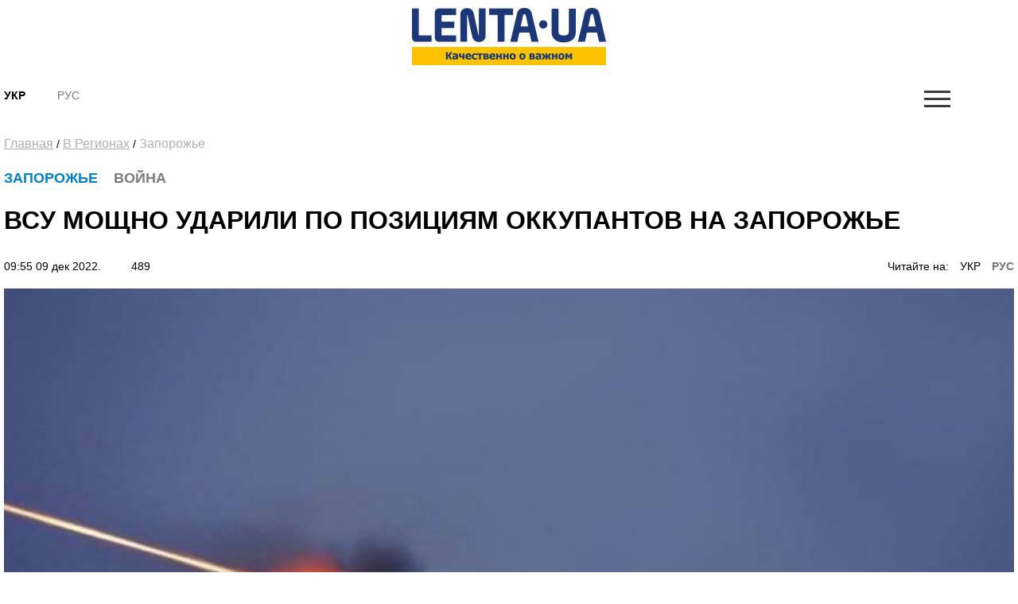

--- FILE ---
content_type: text/html; charset=UTF-8
request_url: https://amp.lenta.ua/ru/vsu-moshchno-udarili-po-pozitsiyam-okkupantov-na-zaporozhe-130257/
body_size: 10420
content:
<!DOCTYPE html>
<html amp lang="ru">
<head>
    <meta charset="utf-8">
    <!-- Tell the browser to be responsive to screen width -->
    <meta name="viewport" content="width=device-width,minimum-scale=1,initial-scale=1">  
    <meta name="author" content="sbitsoft">
	<script async src="https://cdn.ampproject.org/v0.js"></script>
	<style amp-boilerplate>body{-webkit-animation:-amp-start 8s steps(1,end) 0s 1 normal both;-moz-animation:-amp-start 8s steps(1,end) 0s 1 normal both;-ms-animation:-amp-start 8s steps(1,end) 0s 1 normal both;animation:-amp-start 8s steps(1,end) 0s 1 normal both}@-webkit-keyframes -amp-start{from{visibility:hidden}to{visibility:visible}}@-moz-keyframes -amp-start{from{visibility:hidden}to{visibility:visible}}@-ms-keyframes -amp-start{from{visibility:hidden}to{visibility:visible}}@-o-keyframes -amp-start{from{visibility:hidden}to{visibility:visible}}@keyframes -amp-start{from{visibility:hidden}to{visibility:visible}}</style><noscript><style amp-boilerplate>body{-webkit-animation:none;-moz-animation:none;-ms-animation:none;animation:none}</style></noscript>
	<link rel="icon" type="image/png" sizes="16x16" href="/public/favicon.ico">
    <title>Бои на Запорожском направлении - ВСУ нанесли массированный удар по оккупантам</title>
	<meta name="description" content="Украинские силы обороны поразили пункты скопления оккупантов в Токмаке, Мелитополе, Энергодаре, Днепрорудном, Пологах и Васильевке, ранены около 240 российских солдат">
	<meta name="keywords" content="Запорожская область, Запорожье, Токмак, Мелитополь, Энергодар, Днепрорудное, пологи, Васильевка">
	<link rel="canonical" href="https://lenta.ua/ru/vsu-moshchno-udarili-po-pozitsiyam-okkupantov-na-zaporozhe-130257/"/>
	<style amp-custom>
	*,*::before,*::after{box-sizing:border-box}html{font-family:sans-serif;line-height:1.15;-webkit-text-size-adjust:100%;-ms-text-size-adjust:100%;-ms-overflow-style:scrollbar;-webkit-tap-highlight-color:transparent}article,aside,dialog,figcaption,figure,footer,header,hgroup,main,nav,section{display:block}body{margin:0;font-family:"Montserrat",sans-serif;font-size:14px;font-weight:400;line-height:16px;color:#000;text-align:left;background-color:#fff}[tabindex="-1"]:focus{outline:0}hr{box-sizing:content-box;height:0;overflow:visible}h1,h2,h3,h4,h5,h6{margin-top:0;margin-bottom:.5rem}p{margin-top:0;margin-bottom:1rem}abbr[title],abbr[data-original-title]{text-decoration:underline;text-decoration:underline dotted;cursor:help;border-bottom:0}address{margin-bottom:1rem;font-style:normal;line-height:inherit}ol,ul,dl{margin-top:0;margin-bottom:1rem}ol ol,ul ul,ol ul,ul ol{margin-bottom:0}dt{font-weight:700}dd{margin-bottom:.5rem;margin-left:0}blockquote{margin:0 0 1rem}dfn{font-style:italic}b,strong{font-weight:bolder}small{font-size:80%}sub,sup{position:relative;font-size:75%;line-height:0;vertical-align:baseline}sub{bottom:-.25em}sup{top:-.5em}a{color:#000;text-decoration:none;background-color:transparent;-webkit-text-decoration-skip:objects}a:hover{color:#0080c8;text-decoration:none}a:not([href]):not([tabindex]){color:inherit;text-decoration:none}a:not([href]):not([tabindex]):hover,a:not([href]):not([tabindex]):focus{color:inherit;text-decoration:none}a:not([href]):not([tabindex]):focus{outline:0}pre,code,kbd,samp{font-family:monospace,monospace;font-size:1em}pre{margin-top:0;margin-bottom:1rem;overflow:auto;-ms-overflow-style:scrollbar}figure{margin:0 0 1rem}img{vertical-align:middle;border-style:none}svg:not(:root){overflow:hidden}table{border-collapse:collapse}caption{padding-top:1rem;padding-bottom:1rem;color:#6c757d;text-align:left;caption-side:bottom}th{text-align:inherit}label{display:inline-block;margin-bottom:.5rem}button{border-radius:0}button:focus{outline:1px dotted;outline:5px auto -webkit-focus-ring-color}input,button,select,optgroup,textarea{margin:0;font-family:inherit;font-size:inherit;line-height:inherit}button,input{overflow:visible}button,select{text-transform:none}button,html [type="button"],[type="reset"],[type="submit"]{-webkit-appearance:button}button::-moz-focus-inner,[type="button"]::-moz-focus-inner,[type="reset"]::-moz-focus-inner,[type="submit"]::-moz-focus-inner{padding:0;border-style:none}input[type="radio"],input[type="checkbox"]{box-sizing:border-box;padding:0}input[type="date"],input[type="time"],input[type="datetime-local"],input[type="month"]{-webkit-appearance:listbox}textarea{overflow:auto;resize:vertical}fieldset{min-width:0;padding:0;margin:0;border:0}legend{display:block;width:100%;max-width:100%;padding:0;margin-bottom:.5rem;font-size:1.5rem;line-height:inherit;color:inherit;white-space:normal}progress{vertical-align:baseline}[type="number"]::-webkit-inner-spin-button,[type="number"]::-webkit-outer-spin-button{height:auto}[type="search"]{outline-offset:-2px;-webkit-appearance:none}[type="search"]::-webkit-search-cancel-button,[type="search"]::-webkit-search-decoration{-webkit-appearance:none}::-webkit-file-upload-button{font:inherit;-webkit-appearance:button}output{display:inline-block}summary{display:list-item;cursor:pointer}template{display:none}[hidden]{display:none}h1,h2,h3,h4,h5,h6,.h1,.h2,.h3,.h4,.h5,.h6{margin-bottom:.5rem;font-family:"Montserrat",sans-serif;font-weight:normal;line-height:1.2;color:inherit}h1,.h1{font-size:36px;line-height:135%}h2,.h2{font-size:23px;font-weight:bold;line-height:135%}h3,.h3{font-size:18px;line-height:25px;font-weight:Medium;line-height:135%}h4,.h4{font-size:18px;color:#000;font-weight:bold;text-transform:uppercase}.small-img h4,.small-img .h4{line-height:135%}h5,.h5{font-size:16px}h6,.h6{font-size:14px}hr{margin-top:1rem;margin-bottom:1rem;border:0;border-top:1px solid rgba(0,0,0,0.1)}small,.small{font-size:80%;font-weight:400}.clearfix:after{visibility:hidden;display:block;font-size:0;content:" ";clear:both;height:0}mark,.mark{padding:.2em;background-color:#fcf8e3}.main-wrapper{margin:0 auto;max-width:1500px;width:100%;position:relative;z-index:1111;background:#fff}.header ul,.footer ul.social{list-style:none;margin:0;padding:0;float:right}.sub-header ul{list-style:none;margin:15px 0 0;padding:15px 0;float:left;}.main-menu ul{list-style:none;margin:0;padding:0}.header{padding:13px 30px;font-size:11px;line-height:13px}.header li:first-child{border-left:1px solid #e7e7e7}.sub-header li{float:left;text-align:center;padding:0 40px 0 0;font-weight:bold;font-size:14px;text-transform:uppercase}.header li{border-right:1px solid #e7e7e7;float:left;text-align:center}.header li a,.footer .social li a{width:43px;display:block}.footer .social li{float:left;text-align:center}.fa-arrow-bottom{background:url(/public/img/icons/i_arrow_d.png) no-repeat left top;width:6px;height:6px}.fa-mypin{background:url(/public/img/icons/pin.png) no-repeat left top;width:14px;height:15px;vertical-align:top;margin-right:5px}.fa-mytv{background:url(/public/img/icons/video-i.png) no-repeat left top;width:31px;height:30px;vertical-align:middle}.fa-photomy{background:url(/public/img/icons/photo-i.png) no-repeat left top;width:31px;height:30px;vertical-align:middle}.lSSlideOuter .fa{position:absolute;top:40px;right:40px}.cat2{margin-left:10px}.fa-arrow-r{background:url(/public/img/icons/arrow-r.png) no-repeat left top;width:18px;height:9px}.fa-sunny{background:url(/public/img/icons/i_weather_sun.png) no-repeat left top;width:16px;height:16px;vertical-align:middle;margin-right:5px}.header .location{margin:0 15px 0 80px}.header .weather{margin:0 40px 0 0}.header .currency{margin:0 15px 0 0}.page{background:#fff}.news-content h1{font-size:32px;font-weight:bold;text-transform:uppercase;padding:20px 0}.news-content .news-time{padding-bottom:20px}.sub-header{padding:30px 30px 0}.main-menu{margin:0 30px;border-top:1px solid #b7b7b7;border-bottom:1px solid #b7b7b7}.logo{width:244px;display:inline-block;margin-right:63px;float:left}.logo img{width:100%}.search{display:block;float:left;color:#afafaf;width:430px;padding:15px 30px;margin-top:15px}.search:hover{color:#171f4d}.search .fa{font-size:17px}.search input{background:0;border:0;margin-left:0;color:#171f4d;width:345px}.search input::placeholder{color:#afafaf}.sub-header ul.social{float:right;border:0}.sub-header .today{float:left;border-left:1px solid #b7b7b7;margin:15px 0 0;padding:15px 30px;width:380px;text-align:center;text-transform:uppercase}.sub-header ul.social li{border:0;padding:0 0 0 40px}.sub-header .active a{color:#7a7b7a;font-weight:normal}.sub-header .fa{color:#3b3b3a;font-size:17px}.main-menu>ul>li{float:left;text-transform:uppercase;font-size:16px;font-weight:bold}.main-menu>ul>li>a{color:#000;padding:25px 15px 21px 15px;display:block;border-bottom:4px solid #fff}.main-menu>ul>li.active>a{border-bottom:4px solid #fdc300}.main-menu>ul>li:first-child>a{padding-left:0}.upper{text-transform:uppercase}.m-center{margin:0 auto;text-align:center}.news-item .text.fix-height{height:auto;overflow:hidden}.banner-top{text-align:center;padding:18px 30px}.banner-top div{margin:0 auto}.content{width:100%;padding:18px 30px}.content img{width:100%}.sidebar{width:300px;float:right}.left-col{width:100%;float:left}.news-item{position:relative;overflow:hidden;margin-bottom:40px}.news p{font-size:14px;color:#7a7b7a;margin-bottom:0}.news.gray{background:#ededed}.zoom{transition:transform .2s}.news-item:hover .zoom{transform:scale(1.05)}.news.full{float:left;width:48%;margin-right:4%}.news.full:nth-child(even){margin-right:0}.news-item .text.fix-height h2{text-transform:uppercase;line-height:100%;margin-bottom:10px}.news-item .text.fix-height h4.title-light{padding:15px 0 5px;margin-bottom:10px}.top-news .news-item{margin-bottom:0}.m-center.mb-2{margin-bottom:60px}.top-whith-img h2{font-size:20px;margin:0;text-transform:uppercase;padding:15px 0 18px;line-height:100%}h2.f32{margin:0 0 20px;text-transform:uppercase;font-size:32px}.photo-body p{font-size:20px;line-height:135%}.previev{background:-moz-linear-gradient(top,rgba(0,0,0,0) 0,rgba(0,0,0,0.65) 61%,rgba(0,0,0,0.65) 100%);background:-webkit-linear-gradient(top,rgba(0,0,0,0) 0,rgba(0,0,0,0.65) 61%,rgba(0,0,0,0.65) 100%);background:linear-gradient(to bottom,rgba(0,0,0,0) 0,rgba(0,0,0,0.65) 61%,rgba(0,0,0,0.65) 100%);filter:progid:DXImageTransform.Microsoft.gradient(startColorstr='#00000000',endColorstr='#a6000000',GradientType=0);z-index:1;position:absolute;width:100%;left:0;bottom:0;padding:60px 30px 35px;color:#fff}.listnews .read-more a,.news-listt-col .read-more a{display:block;text-align:center}.read-more{position:relative}.read-more i.fa-more-arrow{position:absolute;left:0;bottom:0;width:100%;height:10px;background:url(/public/img/icons/more-arrow.jpg) no-repeat center bottom}.most-reading.gray{background:#ececed;border-top:1px solid #b7b7b7;color:#7a7b7a}h4.title-light{font-weight:normal;text-transform:uppercase}.most-reading h4.title-light{padding:15px 0;margin-bottom:15px;border-bottom:1px solid #b7b7b7}.most-reading .r-item-0 .text{padding-left:20px}.previev.with-a a{padding:60px 30px 35px;display:inline-block}.previev.with-a{padding:0}.previev .category{background:#0056bd;font-size:10px;padding:7px 15px;margin-bottom:20px;display:inline-block}.previev h2{font-weight:normal;color:#fff;font-size:28px}.previev p{color:#e1e1e1;font-size:14px;line-height:21px;width:60%}.previev .views{color:#eaeaea;font-size:11px}.news-day{float:left;width:35%}.news-top{float:right;width:62%;margin-left:3%}.news{padding:15px 20px;border-top:1px solid #b7b7b7;color:#b7b7b7;font-size:14px}.news .news-time{padding-top:60px}.news.small-img{padding:0 0 20px;position:relative}.news.small-img .news-time{position:absolute;bottom:20px}.news.full .news-time{padding-top:20px}.news.full{padding-left:0}.news.full p.lead{color:#000;font-size:16px;line-height:135%}.news.full h4{margin-bottom:20px}.news.small-img:last-child{border-bottom:0}.top-whith-img .news-item{float:left;width:47%}.top-whith-img .news-item:first-child{margin-right:6%}.most-reading .news-item{float:left;width:100%;margin-left:0%}.most-reading .news-item:first-child{margin-left:0}.category.orange{background:#f75611}.small-img .img{float:left;width:48%;margin-right:4%}.small-img .text{float:left;width:48%;padding-top:20px}.read-more{padding:15px 0}.read-more a{color:#000;padding:10px 30px;display:inline-block;font-size:14px;border:1px solid #b7b7b7;text-transform:uppercase;font-weight:bold}.listnews{margin-bottom:20px}.polls{border:7px solid #fdc300;margin-bottom:20px}.polls .read-more{text-align:center}.polls-body{padding:20px 30px 0}.border-div{position:relative;height:4px}.banner{margin-bottom:20px}h2.title-light{font-size:22px;font-weight:normal;text-transform:uppercase}.footer{padding:30px 0;margin:0 30px 30px}.footer ul{list-style:none;padding:0}.logo-div{float:left;width:auto;max-width:280px;margin-right:30px}.logo-div p{font-size:9px;color:#171f4d;line-height:16px}.logo-div p b{font-size:10px;color:#171f4d;line-height:12px}.logo-div .logo{margin-bottom:10px}.cats-col{float:left;margin-right:40px;max-width:210px}.cats-col li{font-size:16px;line-height:24px;color:#171f4d}.cats-col li a{color:#171f4d}.cats-col li.top{font-size:18px;line-height:25px;font-weight:bold;margin-bottom:10px}.footer{border-top:1px solid #b7b7b7;border-bottom:1px solid #b7b7b7}.news-listt-col{float:left;width:340px}.news-content{float:right;width:calc(100% - 370px)}.breadcrumbs a{font-size:16px;line-height:22px;color:#afafaf;text-decoration:underline}.breadcrumbs a:hover,.breadcrumbs a.active{text-decoration:none}.breadcrumbs{padding-bottom:20px}.news-body h4{font-size:20px;line-height:34px;font-weight:700}.news-body a{color:#478ccb;text-decoration:underline}.news-body figcaption{font-size:13px;color:#000;font-style:italic}.news-body{padding:0 20px}.sub-footer{margin:0 30px 30px}.blue-box{background:#00408b;color:#fff}.blue-box a{color:#fff}.blue-box .box-text{width:100%}.blue-box .box-text-div{padding:20px 30px}.blue-box .category{font-size:22px;text-transform:uppercase}.blue-box h2{font-size:23px;font-weight:bold;text-transform:uppercase;color:#fff;padding:15px 0}.blue-box p{font-size:16px;margin-bottom:15px}.blue-box .news-time{color:#99b3d1}.blue-box .box-img{width:100%}.sub-footer .social{list-style:none;padding:0;float:left;border:0;width:280px;margin:0 30px 0 0}.sub-footer .social li{border:0;padding-right:30px}.news-body p{font-size:16px;line-height:27px}.news-body ol{padding-left:15px;list-style:none;counter-reset:li;font-size:16px;line-height:41px}.news-body ol li::before{content:counter(li);color:#0056bd;display:inline-block;width:1em;margin-left:-1em}.news-body ol li{counter-increment:li}.news-body ol>li{font-weight:700}.news-body ol ol>li{font-weight:400}.news-body ul{padding-left:15px;list-style:none;font-size:16px;line-height:41px}.news-body ul li::before{content:"•";color:#0056bd;display:inline-block;font-size:40px;vertical-align:middle;width:.5em;margin-left:-0.3em}.news-body table th{border-top:1px solid #f2f2f2;color:#0056bd;font-size:16px;font-weight:700}.news-body table th,.news-body table td{border-bottom:1px solid #f2f2f2;padding:20px;font-size:14px}.news-body table{width:100%}.news-body tr:nth-child(even){background:#f2f2f2}.sub-menu-img{position:relative;float:left}.sub-menu-img .news-time{position:absolute;bottom:0}.video-container{position:relative;width:100%;height:0;padding-bottom:56.25%}.ifr-video{position:absolute;top:0;left:0;width:100%;height:100%}.previev a{color:#fff}.no-img{padding:0 20px}.lSSlideOuter{margin-bottom:20px}.lSSlideOuter li{position:relative}.lSSlideOuter li span{position:absolute;left:0;bottom:0;font-size:13px;color:#fff;padding:20px}.photo-body{padding:20px 0;border-bottom:1px solid #f2f2f2;margin-bottom:20px}.sidebar .lSPrev{background:url(/public/img/icons/prev.png) no-repeat left top;top:95%;left:15px}.lSSlideOuter .lSPager.lSpg{position:absolute;left:0;top:89%;z-index:11111;width:100%}.lSSlideOuter .lSPager.lSpg>li:hover a,.lSSlideOuter .lSPager.lSpg>li.active a{background-color:#fff}.lSSlideOuter .lSPager.lSpg>li a{background:#afb0b0}.sidebar .lSNext{background:url(/public/img/icons/next.png) no-repeat right top;top:95%;right:15px}.sidebar .lSPrev,.sidebar .lSNext{width:12px;height:18px}.sidebar .lSPrev:hover{background-position:left bottom}.sidebar .lSNext:hover{background-position:right bottom}.sidebar .lSSlideOuter li span.head{font-size:16px;padding:0 20px 20px 40px;bottom:40px;font-weight:bold;text-transform:uppercase}.sidebar .lSSlideOuter li span.previev{height:100%}.sidebar .lSSlideOuter li span i{margin-left:-24px}.sidebar .lSSlideOuter li span.time{color:#FFF;font-size:13px;position:static;padding:0}.header .other{text-transform:uppercase}.page-404{text-align:center;padding-bottom:20px}.page-404 h1{font-size:200px;color:#171f4d}.page-404 h2{font-size:25px;color:#000}.page-404 h4{font-size:16px;color:#000}.page-404 p{font-size:15px}.page-404 a{color:#478ccb}.page-404 a span{text-decoration:underline}.page-404 a:hover span{text-decoration:none}a.read_more{color:#478ccb;font-size:14px}.tags{padding:20px}.tags a{color:#478ccb;font-size:14px;text-decoration:underline}.tags a:hover{text-decoration:none}h3.anonce{font-size:20px;color:#000;line-height:34px;font-weight:700;padding:0 20px}.news-content .news-item.main{margin:0 10px 40px}.no-img.photo-content{padding:0 0 0 30px}.read-more-box{border-top:1px solid #b7b7b7}.read-more-box .news{float:left;width:32%;margin-left:2%;height:170px;overflow:hidden;padding-top:20px;border:0}.read-more-box .news.no-m{margin-left:0}.read-more-box .news .news-time{padding-top:30px}.bor-t{border-top:1px solid #f2f2f2}.read-more-all-box{padding:20px 0}.most-reading .main_img{display:none}.fa-arrow-bottom-b{background:url(/public/img/icons/i_arrow_d1.png) no-repeat left top;width:8px;height:5px}.m3{margin:3px}.main-menu{position:relative}.main-menu li a:hover,.main-menu li a.active{font-weight:bold;color:#000}.menu-sub-hover{display:none}.menu-sub-hover .previev p{width:100%}.menu-sub-hover.active{display:block}.main-menu>ul>li:hover{background:#e9e9e9}.main-menu>ul>li:hover a{border-bottom:4px solid #e9e9e9}.main-menu>ul li .sub-menu{display:none;position:absolute;left:0;width:100%;top:65px;-webkit-box-shadow:5px 5px 5px -2px rgba(0,0,0,0.32);box-shadow:5px 5px 5px -2px rgba(0,0,0,0.32);padding:30px;border-top:1px solid #b7b7b7;min-height:300px;z-index:1000;background:#e9e9e9}.main-menu>ul li:hover .sub-menu{display:block}.main-menu>ul li .sub-menu .new-img{float:left;width:335px;padding-right:30px}.main-menu>ul li .sub-menu .news-text{float:left;width:300px;padding-right:30px}.main-menu>ul li .sub-menu .news-text h2{font-size:18px;font-weight:bold;color:#000}.catery-info{color:#0080c8;font-size:18px;font-weight:bold;text-transform:uppercase;line-height:135%}.catery-info .cat2{color:#7a7b7a}.main-menu>ul li .sub-menu .sub-menu-list{width:180px;float:left;padding-right:30px}.main-menu>ul li .sub-menu .sub-menu-list li a.toptheme{font-size:18px;line-height:42px;text-transform:none;font-weight:bold}.main-menu>ul li .sub-menu .sub-menu-list li a{font-size:16px;line-height:39px;text-transform:none;font-weight:normal}.main-menu>ul li .sub-menu .sub-menu-list li{border-bottom:1px solid #b7b7b7}.main-menu>ul li .sub-menu .sub-menu-list li:last-child,.main-menu>ul li .sub-menu .sub-menu-list li:first-child{border-bottom:0}.main-menu>ul li .sub-menu .news-time{padding-top:55px;font-weight:normal;font-size:14px}.news-time .views{margin-left:30px}div.border-line{width:90px;height:4px;position:absolute;left:0;top:0;background:#fdc300}.sub-menu-top h2{font-size:18px;font-weight:bold;color:#000;text-transform:uppercase}.main-menu>ul li .sub-menu .sub-menu-img .category{color:#0080c8}.main-menu>ul li .sub-menu .sub-menu-img img{width:100%}.main-menu>ul li .sub-menu .sub-menu-img .news-item{margin:0;text-transform:none}.main-menu>ul li .sub-menu .sub-menu-img .news-item h2{font-size:20px}.main-menu>ul li .sub-menu .sub-menu-img .news-item p{font-size:14px}.main-menu>ul li .sub-menu .sub-menu-top{width:450px;float:left;text-transform:none}.main-menu>ul li .sub-menu .sub-menu-top h4{font-size:16px;color:#000;font-weight:normal}.main-menu>ul li .sub-menu .sub-menu-top h4 a{font-weight:normal}.main-menu>ul li .sub-menu .sub-menu-top p{font-size:16px;color:#868786;font-weight:normal}.main-menu>ul li .sub-menu .sub-menu-top .news{padding:0 0 15px;font-size:16px;border:0}.previev .category.orange{background:#f75611}.dpb{display:block}.fa-menu-icon{display:none;margin-top:2px}.menu-icon-close{display:none}.fa-menu-icon.showing{float:right;background:url(/public/img/icons/mob-menu2.png) no-repeat left top;width:33px;height:21px}.fa-menu-icon.closing{float:right;background:url(/public/img/icons/menu-icon-close.png) no-repeat left top;width:19px;height:14px}.fa-menu-icon{background:url(/public/img/icons/menu-icon-close.png) no-repeat left top;width:19px;height:14px}.sub-menu-m{display:none;background:#fff none repeat scroll 0 0;position:absolute;right:38px;top:89px;width:300px;z-index:1000;box-shadow:5px 5px 5px -2px rgba(0,0,0,0.32);border:1px solid #eee}.sub-menu-m ul{float:none}.sub-menu-m ul li{line-height:36px;width:100%;text-align:left}.sub-menu-m li a.mt{text-transform:uppercase;font-size:13px;color:#000}.sub-menu-m li a{text-transform:none;font-size:11px;color:grey}.relative{position:relative}.sm-l{width:50%;float:left;padding:10px}.sm-r{width:50%;float:left;padding:10px}.searchshow{display:none}.main-news .mid_img{display:none}.mob-footer{display:none}.bymobile,.sidebar-reading{display:none}.most-reading .news-item:first-child,.most-reading .news-item.item-1{margin-left:0}blockquote{padding:0 0 0 40px;border-left:7px solid #fdc300;font-weight:bold}.social ul{list-style:none;padding:0;margin:0;float:right}.social li{float:left;padding:0 15px}.social li:last-child{border:0}.social li img{width:auto}.social{margin:20px;padding:20px;border:7px solid #fdc300}.social span{font-size:20px;font-weight:bold}.poll{padding:20px 0;border-bottom:1px solid #f2f2f2}.poll h4{font-size:16px;font-weight:bold}.poll .data{color:#afafaf;font-size:11px;line-height:14px}.poll-el{padding-top:15px}.poll-el p{font-size:14px;line-height:20px}.poll-el p span{color:#43af55;margin-right:20px}.poll-el .bar-bg{height:2px;width:100%;background:#f2f2f2}.poll-el .bar-status{height:2px;background:#43af55}.poll-body .container{display:block;position:relative;padding-left:35px;margin-bottom:12px;cursor:pointer;font-size:14px;-webkit-user-select:none;-moz-user-select:none;-ms-user-select:none;user-select:none}.poll-body .container input{position:absolute;opacity:0;cursor:pointer}.poll-body .checkmark{position:absolute;top:0;left:0;height:16px;width:16px;background-color:#eee;border-radius:50%}.poll-body .container:hover input ~ .checkmark{background-color:#ccc}.poll-body .container input:checked ~ .checkmark{background-color:#2196f3}.poll-body .checkmark:after{content:"";position:absolute;display:none}.poll-body .container input:checked ~ .checkmark:after{display:block}.poll-thank .mdi-check-circle-outline{color:#43af55}.image-style-align-left{float:left;width:50%;margin-right:3%}.image-style-align-right{float:right;width:50%;margin-left:3%}.polls-close{float:right}.polls-body h3{font-size:16px;font-weight:500;line-height:22px}.polls-body h3.is-poll{font-size:14px;font-weight:normal;line-height:19px}.header li{font-size:16px}.footer .social li{padding:0}.reading_on{float:right}.reading_on a{margin-left:10px}.reading_on a.active{color:#777;font-weight:bold}.lSSlideOuter,.sidebar{position:relative}.dosie{font-size:10px;color:#fff;padding:2px 5px;background:#ca2f24;margin-right:5px;font-weight:normal}

.news-body p{text-align:left}.sub-header{padding:10px 5px}.sub-menu-m{top:138px}.search{top:138px}.news-content .news-item.main{margin:0 0 20px}.news-body,h3.anonce{padding:0}.read-more-box .news.no-m{padding-bottom:0}.read-more-box .news.small-img .news-time{padding:0}.news.full{width:100%;margin:0}.footer{padding:10px 0;margin:0 5px 10px}.content{padding:10px 5px}.main-wrapper{max-width:100%}.sub-header .logo{float:none;display:block;margin:0 auto}.small-img .img{float:left;width:100%;margin-right:0}.small-img .text{float:left;width:100%;padding-top:20px}.cats-col{width:43%}.logo-div{display:block;margin:0 auto;float:none}.read-more-all-box{display:none}.read-more-all-box.for-mobile{display:block}.news.small-img .news-time{position:static}
.sub-header .hide.mob-menu {
    display: block;
    float: right;
}
.search {
    position: absolute;
	display:none;
    z-index: 11111;
    background: 
    #fff;
}
.fa-menu-icon {display: block;}
.searchshow {

    cursor: pointer;
    display: block;

}
.blue-box p {

    font-size: 14px;

}
.blue-box h2 {

    font-size: 19px;
    margin: 0;

}
.news-top {

    float: right;
    width: 100%;
    margin-left: 0;

}
.news-day {

    float: left;
    width: 100%;

}
.news-content{
	float:left;
	width:100%;
}
@media screen and (max-width:320px){.main-wrapper{max-width:320px}.reading_on{float:left}.catery-info .cat2{display:block}.news.small-img .news-time{position:static}}
.news-tochka{padding: 0 10px 10px;}
.news-tochka .img{float: left;width: 40px;margin-right: 10px;}
.news-tochka .text-small{font-size: 10px; font-weight: bold;}

	</style>   

<script async custom-element="amp-form" src="https://cdn.ampproject.org/v0/amp-form-0.1.js"></script>	
<script async custom-element="amp-auto-ads"
        src="https://cdn.ampproject.org/v0/amp-auto-ads-0.1.js">
</script>
<script async custom-element="amp-ad" src="https://cdn.ampproject.org/v0/amp-ad-0.1.js"></script>
<script async custom-element="amp-analytics" src="https://cdn.ampproject.org/v0/amp-analytics-0.1.js"></script>
</head>
<body class="fixed-layout">
	<amp-auto-ads type="adsense"
        data-ad-client="ca-pub-9753172864856563">
	</amp-auto-ads>
    <div class="main-wrapper">
		<div class="page">
			<div class="sub-header clearfix relative">
				<a class="logo" href="/ru/">
					<amp-img alt="Lenta UA" height="72" width="244" src="/public/img/logo_ru.jpg" layout="responsive"></amp-img>
				</a>
				<ul>
											<li><a href="/zsu-potuzhno-vdarili-po-pozitsiyah-okupantiv-na-zaporizhzhi-130257/">Укр</a></li>
						<li class="active"><a href="/">Рус</a></li>
									</ul>
				<form class="search" action="/search/" action-xhr="/search/" target="_top" >
					<label><input type="text" name="q" placeholder=""> <i class="fa fa-search"></i></label>
				</form>
				<ul class="mob-menu hide">
					<li ><i class="fa fa-search searchshow shows"></i></li>
					<li ><a href="#" class="fa fa-menu-icon showing "></a>
						<div class="sub-menu-m">
		
	<div class="sm-l">
		<ul>
			<li><a href="/ru//ru/vsu-moshchno-udarili-po-pozitsiyam-okkupantov-na-zaporozhe-130257//" class="mt">Новости</a></li>
					</ul>		
	</div>
</div>					</li>
				</ul>
			</div><div class="content clearfix">
	<div class="breadcrumbs">
		<a href="/ru/">Главная</a> /
					<a href="/ru/v-regionah/">В Регионах</a> /
				<a class="active" href="/ru/v-regionah/zaporozhe/">Запорожье</a>
	</div>
	<div class="left-col">
		<div class="clearfix">			
			<div class="news-content">
				<div class="news-item main">					
					<div class="text"> 
						<div class="catery-info">
							<span class="category">Запорожье</span>
							<span class="cat2"><i class="fa fa-mypin"></i>война</span>						</div>
						<h1>ВСУ мощно ударили по позициям оккупантов на Запорожье</h1>						
						<div class="news-time">
							09:55 09 дек 2022. 
							<span class="views"><i class="mdi mdi-eye"></i>&nbsp;489</span>
														<span class="reading_on">Читайте на: 
															<a href="/zsu-potuzhno-vdarili-po-pozitsiyah-okupantiv-na-zaporizhzhi-130257/">УКР</a>
								<a class="active" href="/ru/vsu-moshchno-udarili-po-pozitsiyam-okkupantov-na-zaporozhe-130257/">РУС</a>
														</span>
												</div>
						
					</div>
										<div class="img">
						<amp-img alt="" height="180" width="320" src="//lenta.ua/storage/07/29/04/09/890_450_6392d5ba15164.jpg" layout="responsive"></amp-img>
					</div>
										
				</div>	
				<h3 class="anonce">Токмакский госпиталь полностью заполнен ранеными россиянами.</h3>
				<div class="news-body clearfix"> 
										<p>Украинские силы обороны ударили по позициям оккупантов в Запорожской области, сообщается о сотнях раненых. Об этом <a href="https://www.facebook.com/photo/?fbid=477163877930029&amp;set=pcb.477164084596675" target="_blank">говорится</a> в утренней сводке Генштаба ВСУ.<br><br>7 декабря были поражены места скопления жилой силы оккупантов в Бердянске. Также стало известно о поражении пунктов базирования войск РФ в <strong>Токмаке, Мелитополе, Энергодаре, Днепрорудном, Пологах</strong> и <strong>Васильевке</strong>.&nbsp;</p><figure class="image"><img src="//lenta.ua/storage/08/18/25/04/890_450_6392d43883a47.jpg"></figure><p>Потери врага составили около 240 человек ранеными.</p><p>Уничтожены 3 склада боеприпасов и около 20 единиц военной техники разных типов. Развернутый на базе "Токмакского противотуберкулезного диспансера" госпиталь полностью заполнен ранеными военнослужащими российских оккупационных войск.</p><p>Фото: <a href="https://pereiaslav.city/articles/253974/ukraina-potrapila-v-top-poshuku-u-sviti-a-ukrainci-v-desyatku-najschedrishih-nacij-grudnya" target="_blank">pereiaslav.city</a></p>				</div>
								
								<div class="content-roll">
										<div id='admixer_41c49bbd142d4c63906c909f02300a27_zone_26360_sect_8330_site_6977'></div>
					<script type='text/javascript'>
						admixerML.fn.push(function() {
					admixerML.display('admixer_41c49bbd142d4c63906c909f02300a27_zone_26360_sect_8330_site_6977');
					});
					</script>
									</div>
			</div>
			<div class="news-listt-col">
					<h2 class="title-light">Новости</h2>
	<div class="border-div"><div class="border-line"></div></div>
			<div class="news ">								
		<h4><a href="/ru/istoriyu-s-grenlandiey-mogut-ispolzovat-protiv-ukrainy-zelenskiy-187718/">Историю с Гренландией могут использовать против Украины, - Зеленский</a></h4>
		<p class="clearfix">22:55 30 янв 2026.</p>
	</div>
		<div class="news ">								
		<h4><a href="/ru/v-kitae-kaznili-11-chlenov-mafii-za-moshennichestvo-na-14-milliarda-187702/">В Китае казнили 11 членов мафии за мошенничество на $1,4 миллиарда</a></h4>
		<p class="clearfix">22:30 30 янв 2026.</p>
	</div>
		<div class="news ">								
		<h4><a href="/ru/u-kievskogo-chinovnika-nashli-biznes-v-polshe-187740/">У киевского чиновника нашли бизнес в Польше</a></h4>
		<p class="clearfix">22:15 30 янв 2026.</p>
	</div>
		<div class="news ">								
		<h4><a href="/ru/zaporozhskaya-oblast-iz-za-obstrelov-perezhila-tri-blekauta-187747/">Запорожская область из-за обстрелов пережила три блэкаута</a></h4>
		<p class="clearfix">21:54 30 янв 2026.</p>
	</div>
		<div class="news gray">								
		<h4><a href="/ru/rossiyskie-terroristy-ustraivayut-dronovoe-safari-na-chernigovshchine-187715/">Российские террористы устраивают «дроновое сафари» на Черниговщине</a></h4>
		<p class="clearfix">21:30 30 янв 2026.</p>
	</div>
		<div class="news ">								
		<h4><a href="/ru/u-deputata-nashli-aktivov-na-14-millionov-187727/">У депутата нашли активов на 14 миллионов</a></h4>
		<p class="clearfix">21:15 30 янв 2026.</p>
	</div>
		<div class="news ">								
		<h4><a href="/ru/zelenskiy-obeshchaet-usilit-zashchitu-gorodov-ot-dronov-187755/">Зеленский обещает усилить защиту городов от дронов</a></h4>
		<p class="clearfix">20:50 30 янв 2026.</p>
	</div>
		<div class="news ">								
		<h4><a href="/ru/ukraina-ne-mozhet-zashchitit-evropu-ot-rossii-orban-187743/">Украина не может защитить Европу от России, - Орбан</a></h4>
		<p class="clearfix">20:30 30 янв 2026.</p>
	</div>
		<div class="news ">								
		<h4><a href="/ru/spasateley-cherkaschiny-tehnicheski-usilili-187742/">Спасателей Черкасчины технически усилили</a></h4>
		<p class="clearfix">20:10 30 янв 2026.</p>
	</div>
		<div class="news ">								
		<h4><a href="/ru/kompanii-nardepa-pomogali-rf-ubivat-ukraintsev-187741/">Компании нардепа помогали РФ убивать украинцев</a></h4>
		<p class="clearfix">19:55 30 янв 2026.</p>
	</div>
		<div class="news ">								
		<h4><a href="/ru/na-harkovshchine-nachinaetsya-prinuditelnaya-evakuatsiya-semey-s-detmi-187748/">На Харьковщине начинается принудительная эвакуация семей с детьми</a></h4>
		<p class="clearfix">19:33 30 янв 2026.</p>
	</div>
								
					
			<div class="read-more"><a href="/ru//ru/vsu-moshchno-udarili-po-pozitsiyam-okkupantov-na-zaporozhe-130257//">Больше новостей дня</a><i class="fa fa-more-arrow"></i></div>	
			</div>
		</div>
		
		<div class="read-more-all-box">
		<h2 class="title-light">Читайте также:</h2>
		<div class="border-div"><div class="border-line"></div></div>
		<div class="read-more-box clearfix">
						<div class="news small-img no-m">
					<div class="catery-info">Война и мир</div>
					<h4><a href="/ru/ekspert-opisal-variant-deokkupatsii-energodara-i-zaes-130132/">Эксперт описал вариант деоккупации Энергодара и ЗАЭС</a></h4>
					<div class="news-time">
						11:55 07 дек 2022. 
						<span class="views"><i class="mdi mdi-eye"></i>&nbsp;438</span>
					</div>
				</div>
							<div class="news small-img ">
					<div class="catery-info">Запорожье</div>
					<h4><a href="/ru/vsu-unichtozhili-okolo-20-voennyh-baz-okkupantov-v-zaporozhskoy-oblasti-130005/">ВСУ уничтожили около 20 военных баз оккупантов в Запорожской области</a></h4>
					<div class="news-time">
						00:30 05 дек 2022. 
						<span class="views"><i class="mdi mdi-eye"></i>&nbsp;473</span>
					</div>
				</div>
							<div class="news small-img ">
					<div class="catery-info">Запорожье</div>
					<h4><a href="/ru/zaporozhskaya-oblast-iz-za-obstrelov-perezhila-tri-blekauta-187747/">Запорожская область из-за обстрелов пережила три блэкаута</a></h4>
					<div class="news-time">
						21:54 30 янв 2026. 
						<span class="views"><i class="mdi mdi-eye"></i>&nbsp;16</span>
					</div>
				</div>
							<div class="news small-img no-m">
					<div class="catery-info">Запорожье</div>
					<h4><a href="/ru/sily-oborony-porazili-ryad-logisticheskih-obektov-vraga-187720/">Силы обороны поразили ряд логистических объектов врага</a></h4>
					<div class="news-time">
						13:15 30 янв 2026. 
						<span class="views"><i class="mdi mdi-eye"></i>&nbsp;50</span>
					</div>
				</div>
							<div class="news small-img ">
					<div class="catery-info">Общество</div>
					<h4><a href="/ru/ukrzaliznytsya-ogranichila-dvizhenie-poezdov-187719/">«Укрзализныця» ограничила движение поездов</a></h4>
					<div class="news-time">
						11:55 30 янв 2026. 
						<span class="views"><i class="mdi mdi-eye"></i>&nbsp;84</span>
					</div>
				</div>
							<div class="news small-img ">
					<div class="catery-info">Запорожье</div>
					<h4><a href="/ru/okkupanty-obstrelyali-zaporozhskuyu-oblast-troe-pogibshih-187640/">Оккупанты обстреляли Запорожскую область: трое погибших</a></h4>
					<div class="news-time">
						09:55 29 янв 2026. 
						<span class="views"><i class="mdi mdi-eye"></i>&nbsp;63</span>
					</div>
				</div>
					</div>
		</div>
	</div>
</div>
</div>
	<div class="footer clearfix">
		<div class="logo-div">
			<a class="logo" href="/ru/">
				<amp-img alt="Lenta UA" height="72" width="244" src="/public/img/logo_ru.jpg" layout="responsive"></amp-img>
			</a>				
		</div>
				
			<ul class="cats-col">
				<li class="top"><a href="/ru//ru/vsu-moshchno-udarili-po-pozitsiyam-okkupantov-na-zaporozhe-130257//">Новости</a></li>
							</ul>
			<ul class="cats-col">
				<li class="top"><a href="/ru/photo/">Фото</a></li>
				<li class="top"><a href="/ru/video/">Видео</a></li>
				<li class="top"><a href="/ru/about/">О нас</a></li>
				<li class="top"><a href="/ru/privacy/">Правила использования материалов</a></li>
			</ul>						
		</div>
		<div class="sub-footer">			
			<p>Использование материалов сайта разрешается только при условии ссылки на Lenta.UA (для интернет-изданий - гиперссылки, открытой для индексации).</p>
		</div>
	</div>	
	
	<amp-analytics type="gtag" data-credentials="include">
	<script type="application/json">
	{
	  "vars" : {
		"gtag_id": "UA-130216736-1",
		"config" : {
		  "UA-130216736-1": { "groups": "default" }
		}
	  }
	}
	</script>
	</amp-analytics>

</body>
</html>	